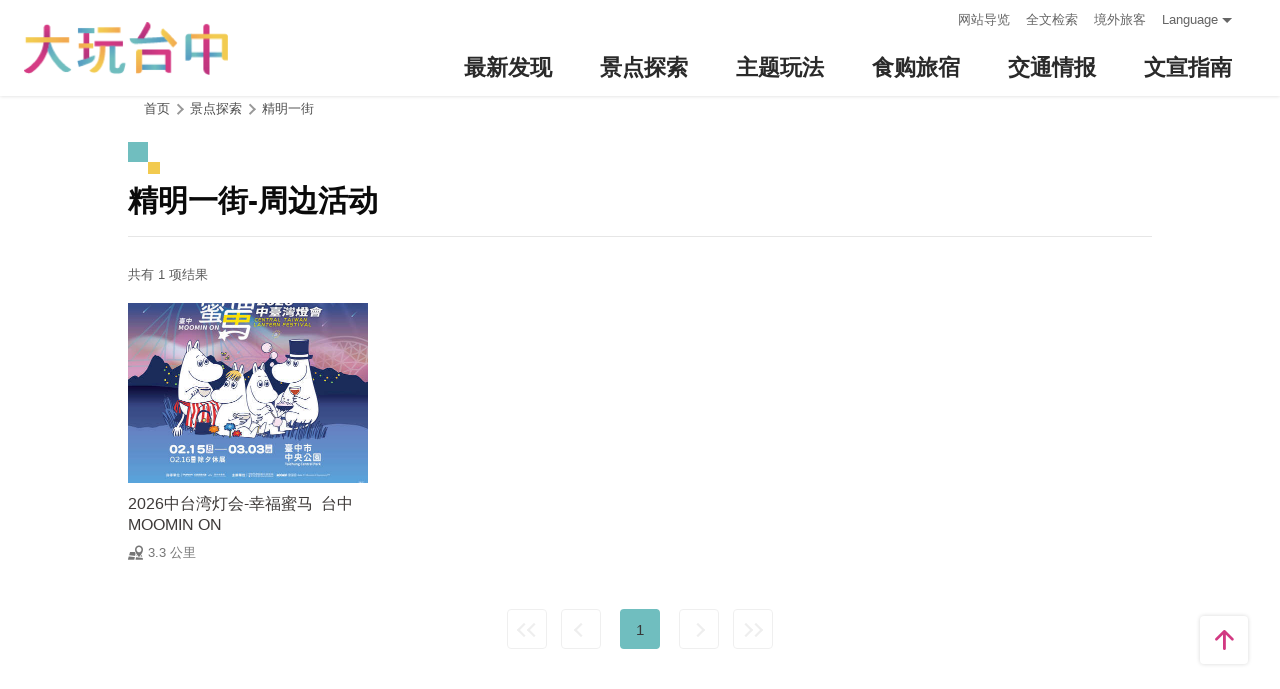

--- FILE ---
content_type: text/html; charset=utf-8
request_url: https://travel.taichung.gov.tw/zh-cn/add-visitor
body_size: -174
content:
{"success":true,"total":23309255.0,"date_time":"2026-01-25T09:55:43.5754548"}